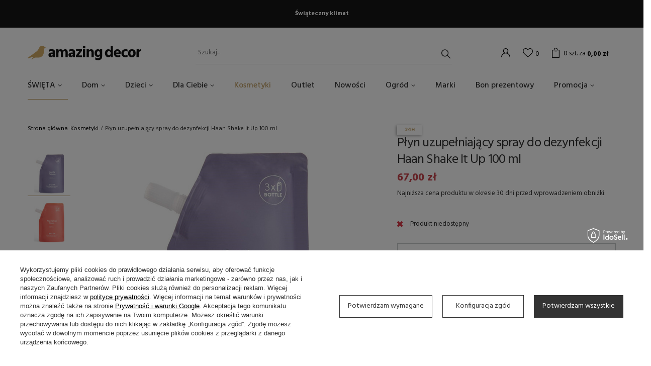

--- FILE ---
content_type: text/html; charset=utf-8
request_url: https://amazingdecor.pl/pl/products/plyn-uzupelniajacy-spray-do-dezynfekcji-haan-shake-it-up-100-ml-2133.html
body_size: 22700
content:
<!DOCTYPE html>
<html lang="pl" class="--vat --gross " ><head><meta name='viewport' content='user-scalable=no, initial-scale = 1.0, maximum-scale = 1.0, width=device-width'/> <link rel="preload" crossorigin="anonymous" as="font" href="/gfx/pol/fontello.woff?v=2"><link rel="preconnect" href="https://fonts.gstatic.com"> <link href="https://fonts.googleapis.com/css2?family=Hind:wght@300;400;500;600;700&display=swap" rel="stylesheet"><meta http-equiv="Content-Type" content="text/html; charset=utf-8"><meta http-equiv="X-UA-Compatible" content="IE=edge"><title>Płyn uzupełniający spray do dezynfekcji Haan Shake It Up 100 ml gentle paloma | Kosmetyki </title><meta name="keywords" content=""><meta name="description" content="Płyn uzupełniający spray do dezynfekcji Haan Shake It Up 100 ml gentle paloma | Kosmetyki "><link rel="icon" href="/gfx/pol/favicon.ico"><meta name="theme-color" content="#C2A167"><meta name="msapplication-navbutton-color" content="#C2A167"><meta name="apple-mobile-web-app-status-bar-style" content="#C2A167"><link rel="preload stylesheet" as="style" href="/gfx/pol/style.css.gzip?r=1715008642"><script>var app_shop={urls:{prefix:'data="/gfx/'.replace('data="', '')+'pol/',graphql:'/graphql/v1/'},vars:{priceType:'gross',priceTypeVat:true,productDeliveryTimeAndAvailabilityWithBasket:false,geoipCountryCode:'US',},txt:{priceTypeText:'',},fn:{},fnrun:{},files:[],graphql:{}};const getCookieByName=(name)=>{const value=`; ${document.cookie}`;const parts = value.split(`; ${name}=`);if(parts.length === 2) return parts.pop().split(';').shift();return false;};if(getCookieByName('freeeshipping_clicked')){document.documentElement.classList.remove('--freeShipping');}if(getCookieByName('rabateCode_clicked')){document.documentElement.classList.remove('--rabateCode');}</script><meta name="robots" content="index,follow"><meta name="rating" content="general"><meta name="Author" content="Amazing Decor na bazie IdoSell (www.idosell.com/shop).">
<!-- Begin LoginOptions html -->

<style>
#client_new_social .service_item[data-name="service_Apple"]:before, 
#cookie_login_social_more .service_item[data-name="service_Apple"]:before,
.oscop_contact .oscop_login__service[data-service="Apple"]:before {
    display: block;
    height: 2.6rem;
    content: url('/gfx/standards/apple.svg?r=1743165583');
}
.oscop_contact .oscop_login__service[data-service="Apple"]:before {
    height: auto;
    transform: scale(0.8);
}
#client_new_social .service_item[data-name="service_Apple"]:has(img.service_icon):before,
#cookie_login_social_more .service_item[data-name="service_Apple"]:has(img.service_icon):before,
.oscop_contact .oscop_login__service[data-service="Apple"]:has(img.service_icon):before {
    display: none;
}
</style>

<!-- End LoginOptions html -->

<!-- Open Graph -->
<meta property="og:type" content="website"><meta property="og:url" content="https://amazingdecor.pl/pl/products/plyn-uzupelniajacy-spray-do-dezynfekcji-haan-shake-it-up-100-ml-2133.html
"><meta property="og:title" content="Płyn uzupełniający spray do dezynfekcji Haan Shake It Up 100 ml"><meta property="og:site_name" content="Amazing Decor"><meta property="og:locale" content="pl_PL"><meta property="og:image" content="https://amazingdecor.pl/hpeciai/b406246bc87a467a8b3fe2aa7c95c389/pol_pl_Plyn-uzupelniajacy-spray-do-dezynfekcji-Haan-Shake-It-Up-100-ml-2133_1.jpg"><meta property="og:image:width" content="345"><meta property="og:image:height" content="450"><link rel="manifest" href="https://amazingdecor.pl/data/include/pwa/1/manifest.json?t=3"><meta name="apple-mobile-web-app-capable" content="yes"><meta name="apple-mobile-web-app-status-bar-style" content="black"><meta name="apple-mobile-web-app-title" content="amazingdecor.pl"><link rel="apple-touch-icon" href="/data/include/pwa/1/icon-128.png"><link rel="apple-touch-startup-image" href="/data/include/pwa/1/logo-512.png" /><meta name="msapplication-TileImage" content="/data/include/pwa/1/icon-144.png"><meta name="msapplication-TileColor" content="#2F3BA2"><meta name="msapplication-starturl" content="/"><script type="application/javascript">var _adblock = true;</script><script async src="/data/include/advertising.js"></script><script type="application/javascript">var statusPWA = {
                online: {
                    txt: "Połączono z internetem",
                    bg: "#5fa341"
                },
                offline: {
                    txt: "Brak połączenia z internetem",
                    bg: "#eb5467"
                }
            }</script><script async type="application/javascript" src="/ajax/js/pwa_online_bar.js?v=1&r=6"></script><script type="application/javascript" src="/ajax/js/webpush_subscription.js?v=1&r=4"></script><script type="application/javascript">WebPushHandler.publicKey = 'BHjBq+Kzls++W3cBKFl4CW1yVgkHJqU1ys38LusEwxKpdT14NeZqtT5CHCYO7KD3EqytaDU1ElwJ/5h5SBnR/58=';WebPushHandler.version = '1';WebPushHandler.setPermissionValue();</script><script >
window.dataLayer = window.dataLayer || [];
window.gtag = function gtag() {
dataLayer.push(arguments);
}
gtag('consent', 'default', {
'ad_storage': 'denied',
'analytics_storage': 'denied',
'ad_personalization': 'denied',
'ad_user_data': 'denied',
'wait_for_update': 500
});

gtag('set', 'ads_data_redaction', true);
</script><script id="iaiscript_1" data-requirements="W10=" data-ga4_sel="ga4script">
window.iaiscript_1 = `<${'script'}  class='google_consent_mode_update'>
gtag('consent', 'update', {
'ad_storage': 'granted',
'analytics_storage': 'granted',
'ad_personalization': 'granted',
'ad_user_data': 'granted'
});
</${'script'}>`;
</script>
<!-- End Open Graph -->

<link rel="canonical" href="https://amazingdecor.pl/pl/products/plyn-uzupelniajacy-spray-do-dezynfekcji-haan-shake-it-up-100-ml-2133.html" />

                <!-- Global site tag (gtag.js) -->
                <script  async src="https://www.googletagmanager.com/gtag/js?id=AW-10827540853"></script>
                <script >
                    window.dataLayer = window.dataLayer || [];
                    window.gtag = function gtag(){dataLayer.push(arguments);}
                    gtag('js', new Date());
                    
                    gtag('config', 'AW-10827540853', {"allow_enhanced_conversions":true});
gtag('config', 'G-Z1EEMCY0SP');

                </script>
                            <!-- Google Tag Manager -->
                    <script >(function(w,d,s,l,i){w[l]=w[l]||[];w[l].push({'gtm.start':
                    new Date().getTime(),event:'gtm.js'});var f=d.getElementsByTagName(s)[0],
                    j=d.createElement(s),dl=l!='dataLayer'?'&l='+l:'';j.async=true;j.src=
                    'https://www.googletagmanager.com/gtm.js?id='+i+dl;f.parentNode.insertBefore(j,f);
                    })(window,document,'script','dataLayer','GTM-PMM996W');</script>
            <!-- End Google Tag Manager -->
<!-- Begin additional html or js -->


<!--2|1|2| modified: 2021-12-19 22:14:13-->
<meta name="google-site-verification" content="yMg-9XztHveaj2l-rOygSiBir5HMnWPfEd_7p1WNHkA" />

<!-- End additional html or js -->
                <script>
                if (window.ApplePaySession && window.ApplePaySession.canMakePayments()) {
                    var applePayAvailabilityExpires = new Date();
                    applePayAvailabilityExpires.setTime(applePayAvailabilityExpires.getTime() + 2592000000); //30 days
                    document.cookie = 'applePayAvailability=yes; expires=' + applePayAvailabilityExpires.toUTCString() + '; path=/;secure;'
                    var scriptAppleJs = document.createElement('script');
                    scriptAppleJs.src = "/ajax/js/apple.js?v=3";
                    if (document.readyState === "interactive" || document.readyState === "complete") {
                          document.body.append(scriptAppleJs);
                    } else {
                        document.addEventListener("DOMContentLoaded", () => {
                            document.body.append(scriptAppleJs);
                        });  
                    }
                } else {
                    document.cookie = 'applePayAvailability=no; path=/;secure;'
                }
                </script>
                                <script>
                var listenerFn = function(event) {
                    if (event.origin !== "https://payment.idosell.com")
                        return;
                    
                    var isString = (typeof event.data === 'string' || event.data instanceof String);
                    if (!isString) return;
                    try {
                        var eventData = JSON.parse(event.data);
                    } catch (e) {
                        return;
                    }
                    if (!eventData) { return; }                                            
                    if (eventData.isError) { return; }
                    if (eventData.action != 'isReadyToPay') {return; }
                    
                    if (eventData.result.result && eventData.result.paymentMethodPresent) {
                        var googlePayAvailabilityExpires = new Date();
                        googlePayAvailabilityExpires.setTime(googlePayAvailabilityExpires.getTime() + 2592000000); //30 days
                        document.cookie = 'googlePayAvailability=yes; expires=' + googlePayAvailabilityExpires.toUTCString() + '; path=/;secure;'
                    } else {
                        document.cookie = 'googlePayAvailability=no; path=/;secure;'
                    }                                            
                }     
                if (!window.isAdded)
                {                                        
                    if (window.oldListener != null) {
                         window.removeEventListener('message', window.oldListener);
                    }                        
                    window.addEventListener('message', listenerFn);
                    window.oldListener = listenerFn;                                      
                       
                    const iframe = document.createElement('iframe');
                    iframe.src = "https://payment.idosell.com/assets/html/checkGooglePayAvailability.html?origin=https%3A%2F%2Famazingdecor.pl";
                    iframe.style.display = 'none';                                            

                    if (document.readyState === "interactive" || document.readyState === "complete") {
                          if (!window.isAdded) {
                              window.isAdded = true;
                              document.body.append(iframe);
                          }
                    } else {
                        document.addEventListener("DOMContentLoaded", () => {
                            if (!window.isAdded) {
                              window.isAdded = true;
                              document.body.append(iframe);
                          }
                        });  
                    }  
                }
                </script>
                <script>let paypalDate = new Date();
                    paypalDate.setTime(paypalDate.getTime() + 86400000);
                    document.cookie = 'payPalAvailability_PLN=-1; expires=' + paypalDate.getTime() + '; path=/; secure';
                </script><script src="/data/gzipFile/expressCheckout.js.gz"></script><link rel="preload" as="image" href="/hpeciai/0eb7c49f26966199cb614d92f853d55a/pol_pm_Plyn-uzupelniajacy-spray-do-dezynfekcji-Haan-Shake-It-Up-100-ml-2133_1.jpg"><style>
								#main_banner1.skeleton .main_slider__item {
									padding-top: calc(689/1600* 100%);
								}
								#main_banner1 .main_slider__item > a.loading {
									min-height: 689px;
								}
							</style><style>
									#photos_slider[data-skeleton] .photos__link:before {
										padding-top: calc(450/345* 100%);
									}
									@media (min-width: 979px) {.photos__slider[data-skeleton] .photos__figure:not(.--nav):first-child .photos__link {
										max-height: 450px;
									}}
								</style></head><body><script>
					var script = document.createElement('script');
					script.src = app_shop.urls.prefix + 'envelope.js.gzip';

					document.getElementsByTagName('body')[0].insertBefore(script, document.getElementsByTagName('body')[0].firstChild);
				</script><div id="container" class="projector_page container"><header class="d-flex flex-md-wrap mx-md-n3 commercial_banner"><script class="ajaxLoad">
                app_shop.vars.vat_registered = "true";
                app_shop.vars.currency_format = "###,##0.00";
                
                    app_shop.vars.currency_before_value = false;
                
                    app_shop.vars.currency_space = true;
                
                app_shop.vars.symbol = "zł";
                app_shop.vars.id= "PLN";
                app_shop.vars.baseurl = "http://amazingdecor.pl/";
                app_shop.vars.sslurl= "https://amazingdecor.pl/";
                app_shop.vars.curr_url= "%2Fpl%2Fproducts%2Fplyn-uzupelniajacy-spray-do-dezynfekcji-haan-shake-it-up-100-ml-2133.html";
                

                var currency_decimal_separator = ',';
                var currency_grouping_separator = ' ';

                
                    app_shop.vars.blacklist_extension = ["exe","com","swf","js","php"];
                
                    app_shop.vars.blacklist_mime = ["application/javascript","application/octet-stream","message/http","text/javascript","application/x-deb","application/x-javascript","application/x-shockwave-flash","application/x-msdownload"];
                
                    app_shop.urls.contact = "/pl/contact.html";
                </script><div id="viewType" style="display:none"></div><div id="menu_buttons" class="container"><div class="row menu_buttons_sub"><div class="menu_button_wrapper col-12"><div class="wrapper-top-banner"> 
<p style="padding: 1.5rem;">Świąteczny klimat</p>
</div></div></div></div><div id="logo" class="col-md-3 d-flex align-items-center"><a href="/" target="_self"><img src="/data/gfx/mask/pol/logo_1_big.png" alt="Sklep Amazing Decor" width="226" height="29"></a></div><form action="https://amazingdecor.pl/pl/search.html" method="get" id="menu_search" class="col-md-4"><label class="d-md-none"><i class="icon-search"></i></label><div><div class="form-group"><input id="menu_search_text" type="text" name="text" class="catcomplete" placeholder="Szukaj..."></div><button type="submit"><i class="icon-search"></i></button><a href="https://amazingdecor.pl/pl/searching.html" title=""><i class="icon-remove d-md-none"></i></a></div></form><div id="menu_settings" class="px-0 px-md-3 d-flex align-items-center justify-content-center justify-content-lg-end"><div id="menu_additional"><a class="account_link" href="https://amazingdecor.pl/pl/login.html"></a><a href="/basketedit.php?mode=2" class="wishlist_link"><i class="icon-heart"></i><span>0</span></a></div></div><div id="menu_basket" class="px-0 pr-md-3 topBasket"><a class="topBasket__sub" href="/basketedit.php"><span class="badge badge-info">0<span class="desc">szt. za</span></span><strong class="topBasket__price" style="display: none;">0,00 zł</strong></a><div class="topBasket__details --products" style="display: none;"><div class="topBasket__block --labels"><label class="topBasket__item --name">Produkt</label><label class="topBasket__item --sum">Ilość</label><label class="topBasket__item --prices">Cena</label></div><div class="topBasket__block --products"></div></div><div class="topBasket__details --shipping" style="display: none;"><span class="topBasket__name">Koszt dostawy od</span><span id="shipppingCost"></span></div><script>
                        app_shop.vars.cache_html = true;
                    </script></div><nav id="menu_categories" class="col-md-12 px-0 px-md-3 wide"><button type="button" class="navbar-toggler"><i class="icon-reorder"></i></button><div class="navbar-collapse" id="menu_navbar"><ul class="navbar-nav mx-md-n2"><li class="nav-item"><a  href="/pl/menu/swieta-160.html" target="_self" title="ŚWIĘTA" class="nav-link" >ŚWIĘTA</a><ul class="navbar-subnav"><li class="nav-item empty"><a class="nav-link" href="/pl/menu/ozdoby-swiateczne-199.html" target="_self">Ozdoby świąteczne</a></li><li class="nav-item empty"><a class="nav-link" href="/pl/menu/stol-swiateczny-225.html" target="_self">Stół świąteczny</a></li><li class="nav-item empty"><a class="nav-link" href="/pl/menu/swiece-swieczniki-247.html" target="_self">Świece, świeczniki</a></li></ul></li><li class="nav-item"><a  href="/pl/menu/dom-162.html" target="_self" title="Dom" class="nav-link" >Dom</a><ul class="navbar-subnav"><li class="nav-item"><a class="nav-link" href="/pl/menu/dekoracje-185.html" target="_self">DEKORACJE</a><ul class="navbar-subsubnav"><li class="nav-item"><a class="nav-link" href="/pl/menu/kosze-186.html" target="_self">Kosze</a></li><li class="nav-item"><a class="nav-link" href="/pl/menu/plakaty-190.html" target="_self">Plakaty</a></li><li class="nav-item"><a class="nav-link" href="/pl/menu/ramki-195.html" target="_self">Ramki</a></li><li class="nav-item"><a class="nav-link" href="/pl/menu/dodatki-202.html" target="_self">Dodatki</a></li><li class="nav-item"><a class="nav-link" href="/pl/menu/tapety-207.html" target="_self">Tapety</a></li><li class="nav-item"><a class="nav-link" href="/pl/menu/lustra-232.html" target="_self">Lustra</a></li><li class="nav-item"><a class="nav-link" href="/pl/menu/wieszaki-235.html" target="_self">Wieszaki</a></li><li class="nav-item"><a class="nav-link" href="/pl/menu/swieczniki-swiece-lampiony-248.html" target="_self">Świeczniki, świece, lampiony</a></li><li class="nav-item"><a class="nav-link" href="/pl/menu/wazony-250.html" target="_self">Wazony</a></li></ul></li><li class="nav-item"><a class="nav-link" href="/pl/menu/meble-214.html" target="_self">MEBLE</a><ul class="navbar-subsubnav"><li class="nav-item"><a class="nav-link" href="/pl/menu/polki-regaly-215.html" target="_self">Półki, regały</a></li><li class="nav-item"><a class="nav-link" href="/pl/menu/stoly-217.html" target="_self">Stoły</a></li><li class="nav-item"><a class="nav-link" href="/pl/menu/fotele-218.html" target="_self">Fotele</a></li><li class="nav-item"><a class="nav-link" href="/pl/menu/komody-szafy-231.html" target="_self">Komody/szafy</a></li><li class="nav-item"><a class="nav-link" href="/pl/menu/krzesla-233.html" target="_self">Krzesła</a></li><li class="nav-item"><a class="nav-link" href="/pl/menu/lawki-236.html" target="_self">Ławki</a></li><li class="nav-item"><a class="nav-link" href="/pl/menu/sofy-240.html" target="_self">Sofy</a></li><li class="nav-item"><a class="nav-link" href="/pl/menu/pufy-siedziska-252.html" target="_self">Pufy, siedziska</a></li><li class="nav-item"><a class="nav-link" href="/pl/menu/pozostale-254.html" target="_self">Pozostałe</a></li></ul></li><li class="nav-item"><a class="nav-link" href="/pl/menu/oswietlenie-197.html" target="_self">OŚWIETLENIE</a><ul class="navbar-subsubnav"><li class="nav-item"><a class="nav-link" href="/pl/menu/lampy-wiszace-198.html" target="_self">Lampy wiszące</a></li><li class="nav-item"><a class="nav-link" href="/pl/menu/lampy-stolowe-213.html" target="_self">Lampy stołowe</a></li><li class="nav-item"><a class="nav-link" href="/pl/menu/lampy-scienne-kinkiety-216.html" target="_self">Lampy ścienne / kinkiety</a></li><li class="nav-item"><a class="nav-link" href="/pl/menu/lampy-podlogowe-234.html" target="_self">Lampy podłogowe</a></li></ul></li><li class="nav-item"><a class="nav-link" href="/pl/menu/tekstylia-192.html" target="_self">TEKSTYLIA</a><ul class="navbar-subsubnav"><li class="nav-item"><a class="nav-link" href="/pl/menu/dywany-193.html" target="_self">Dywany</a></li><li class="nav-item"><a class="nav-link" href="/pl/menu/poduszki-258.html" target="_self">Poduszki</a></li><li class="nav-item"><a class="nav-link" href="/pl/menu/pledy-koce-259.html" target="_self">Pledy, koce</a></li><li class="nav-item"><a class="nav-link" href="/pl/menu/reczniki-261.html" target="_self">Ręczniki</a></li></ul></li><li class="nav-item"><a class="nav-link" href="/pl/menu/kuchnia-204.html" target="_self">KUCHNIA</a><ul class="navbar-subsubnav"><li class="nav-item"><a class="nav-link" href="/pl/menu/akcesoria-209.html" target="_self">Akcesoria</a></li><li class="nav-item"><a class="nav-link" href="/pl/menu/ceramika-224.html" target="_self">Ceramika</a></li><li class="nav-item"><a class="nav-link" href="/pl/menu/talerze-226.html" target="_self">Talerze</a></li><li class="nav-item"><a class="nav-link" href="/pl/menu/miski-227.html" target="_self">Miski</a></li><li class="nav-item"><a class="nav-link" href="/pl/menu/kubki-szklanki-228.html" target="_self">Kubki/szklanki</a></li><li class="nav-item"><a class="nav-link" href="/pl/menu/deski-230.html" target="_self">Deski</a></li><li class="nav-item"><a class="nav-link" href="/pl/menu/pojemniki-241.html" target="_self">Pojemniki</a></li></ul></li><li class="nav-item empty"><a class="nav-link" href="/pl/menu/lazienka-187.html" target="_self">ŁAZIENKA</a></li></ul></li><li class="nav-item"><a  href="/pl/menu/dzieci-163.html" target="_self" title="Dzieci" class="nav-link" >Dzieci</a><ul class="navbar-subnav"><li class="nav-item empty"><a class="nav-link" href="/pl/menu/pokoj-dziecka-194.html" target="_self">Pokój dziecka</a></li><li class="nav-item empty"><a class="nav-link" href="/pl/menu/zabawki-200.html" target="_self">Zabawki</a></li><li class="nav-item empty"><a class="nav-link" href="/pl/menu/naczynia-221.html" target="_self">Naczynia</a></li><li class="nav-item empty"><a class="nav-link" href="/pl/menu/lampy-229.html" target="_self">Lampy</a></li><li class="nav-item empty"><a class="nav-link" href="/pl/menu/artykuly-papiernicze-237.html" target="_self">Artykuły papiernicze</a></li><li class="nav-item empty"><a class="nav-link" href="/pl/menu/tekstylia-255.html" target="_self">Tekstylia</a></li><li class="nav-item empty"><a class="nav-link" href="/pl/menu/okulary-294.html" target="_self">Okulary</a></li><li class="nav-item empty"><a class="nav-link" href="/pl/menu/akcesoria-plazowe-295.html" target="_self">Akcesoria plażowe</a></li><li class="nav-item empty"><a class="nav-link" href="/pl/menu/rowerki-hulajnogi-jezdziki-305.html" target="_self">Rowerki, hulajnogi, jeździki</a></li><li class="nav-item empty"><a class="nav-link" href="/pl/menu/krzeselka-do-karmienia-306.html" target="_self">Krzesełka do karmienia</a></li><li class="nav-item empty"><a class="nav-link" href="/pl/menu/lozka-lozeczka-dla-maluchow-307.html" target="_self">Łóżka, łóżeczka dla maluchów</a></li><li class="nav-item empty"><a class="nav-link" href="/pl/menu/przewijaki-308.html" target="_self">Przewijaki</a></li></ul></li><li class="nav-item"><a  href="/pl/menu/dla-ciebie-296.html" target="_self" title="Dla Ciebie" class="nav-link" >Dla Ciebie</a><ul class="navbar-subnav"><li class="nav-item empty"><a class="nav-link" href="/pl/menu/herbaty-miody-297.html" target="_self">Herbaty / Miody</a></li><li class="nav-item empty"><a class="nav-link" href="/pl/menu/swiece-kadzidla-298.html" target="_self">Świece / Kadzidła</a></li><li class="nav-item empty"><a class="nav-link" href="/pl/menu/bidony-299.html" target="_self">Bidony</a></li><li class="nav-item empty"><a class="nav-link" href="/pl/menu/perfumy-300.html" target="_self">Perfumy</a></li><li class="nav-item empty"><a class="nav-link" href="/pl/menu/bizuteria-301.html" target="_self">Biżuteria</a></li><li class="nav-item empty"><a class="nav-link" href="/pl/menu/pielegnacja-302.html" target="_self">Pielęgnacja</a></li><li class="nav-item empty"><a class="nav-link" href="/pl/menu/zabawa-w-kapieli-303.html" target="_self">Zabawa w kąpieli</a></li><li class="nav-item empty"><a class="nav-link" href="/pl/menu/cukierki-dla-smakoszy-304.html" target="_self">Cukierki dla smakoszy</a></li><li class="nav-item empty"><a class="nav-link" href="/pl/menu/okulary-316.html" target="_self">Okulary</a></li><li class="nav-item empty"><a class="nav-link" href="/pl/menu/torebki-koszyki-plecaki-317.html" target="_self">Torebki, koszyki, plecaki</a></li><li class="nav-item empty"><a class="nav-link" href="/pl/menu/czapki-szaliki-chusty-318.html" target="_self">Czapki, szaliki, chusty</a></li><li class="nav-item empty"><a class="nav-link" href="/pl/menu/akcesoria-do-wlosow-320.html" target="_self">Akcesoria do włosów</a></li><li class="nav-item empty"><a class="nav-link" href="/pl/menu/impreza-321.html" target="_self">Impreza</a></li><li class="nav-item empty"><a class="nav-link" href="/pl/menu/breloki-322.html" target="_self">Breloki</a></li></ul></li><li class="nav-item active"><a  href="/pl/menu/kosmetyki-203.html" target="_self" title="Kosmetyki" class="nav-link active" >Kosmetyki</a></li><li class="nav-item"><a  href="/pl/menu/outlet-179.html" target="_self" title="Outlet" class="nav-link" >Outlet</a></li><li class="nav-item"><a  href="/pl/newproducts/nowosc.html" target="_self" title="Nowości" class="nav-link" >Nowości</a></li><li class="nav-item"><a  href="/pl/menu/ogrod-219.html" target="_self" title="Ogród" class="nav-link" >Ogród</a><ul class="navbar-subnav"><li class="nav-item empty"><a class="nav-link" href="/pl/menu/meble-ogrodowe-220.html" target="_self">Meble Ogrodowe</a></li><li class="nav-item empty"><a class="nav-link" href="/pl/menu/doniczki-222.html" target="_self">Doniczki</a></li><li class="nav-item empty"><a class="nav-link" href="/pl/menu/oswietlenie-ogrodu-260.html" target="_self">Oświetlenie Ogrodu</a></li><li class="nav-item empty"><a class="nav-link" href="/pl/menu/naczynia-ogrodowe-264.html" target="_self">Naczynia Ogrodowe</a></li></ul></li><li class="nav-item"><a  href="/pl/producers.html" target="_self" title="Marki" class="nav-link" >Marki</a></li><li class="nav-item"><a  href="/pl/products/bon-prezentowy-2049.html" target="_self" title="Bon prezentowy" class="nav-link" >Bon prezentowy</a></li><li class="nav-item"><a  href="/pl/promotions/promocja.html" target="_self" title="Promocja" class="nav-link" >Promocja</a><ul class="navbar-subnav"><li class="nav-item empty"><a class="nav-link" href="/pl/menu/wszystkie-309.html" target="_self">Wszystkie</a></li><li class="nav-item empty"><a class="nav-link" href="/pl/menu/do-15-310.html" target="_self">do 15%</a></li><li class="nav-item empty"><a class="nav-link" href="/pl/menu/20-311.html" target="_self">20%</a></li><li class="nav-item empty"><a class="nav-link" href="/pl/menu/25-312.html" target="_self">25%</a></li><li class="nav-item empty"><a class="nav-link" href="/pl/menu/40-313.html" target="_self">40%</a></li><li class="nav-item empty"><a class="nav-link" href="/pl/menu/50-314.html" target="_self">50%</a></li><li class="nav-item empty"><a class="nav-link" href="/pl/menu/70-315.html" target="_self">70%</a></li></ul></li></ul></div></nav><div class="breadcrumbs col-md-12"><div class="back_button"><button id="back_button"><i class="icon-angle-left"></i> Wróć </button></div><div class="list_wrapper"><ol><li class="bc-main"><span><a href="/">Strona główna</a></span></li><li class="category bc-active bc-item-1"><a class="category" href="/pl/menu/kosmetyki-203.html">Kosmetyki</a></li><li class="bc-active bc-product-name"><span>Płyn uzupełniający spray do dezynfekcji Haan Shake It Up 100 ml</span></li></ol></div></div></header><div id="layout" class="row clearfix"><aside class="col-3"><div class="setMobileGrid" data-item="#menu_navbar"></div><div class="setMobileGrid" data-item="#menu_navbar3" data-ismenu1="true"></div><div class="setMobileGrid" data-item="#menu_blog"></div><div class="login_menu_block d-lg-none" id="login_menu_block"><a class="sign_in_link" href="/login.php" title=""><i class="icon-user"></i><span>Zaloguj się</span></a><a class="registration_link" href="/client-new.php?register" title=""><i class="icon-lock"></i><span>Zarejestruj się</span></a><a class="order_status_link" href="/order-open.php" title=""><i class="icon-globe"></i><span>Sprawdź status zamówienia</span></a></div><div class="setMobileGrid" data-item="#menu_contact"></div></aside><div id="content" class="col-12 px-0 d-flex flex-wrap"><div id="menu_compare_product" class="compare mb-2 pt-sm-3 pb-sm-3 mb-sm-3 mx-3 " style="display: none;"><div class="compare__label d-none d-sm-block">Dodane do porównania</div><div class="compare__sub"></div><div class="compare__buttons"><a class="compare__button btn --solid --secondary" href="https://amazingdecor.pl/pl/product-compare.html" title="Porównaj wszystkie produkty" target="_blank"><span>Porównaj produkty </span><span class="d-sm-none">(0)</span></a><a class="compare__button --remove btn d-none d-sm-block" href="https://amazingdecor.pl/pl/settings.html?comparers=remove&amp;product=###" title="Usuń wszystkie produkty">
                        Usuń produkty
                    </a></div><script>
                        var cache_html = true;
                    </script></div><section id="projector_photos" class="photos col-12 col-md-6 col-lg-7 d-flex align-items-start mb-2 mb-md-4"><div id="photos_nav" class="photos__nav d-none d-md-flex flex-md-column" data-more-slides="1"><figure class="photos__figure --nav"><a class="photos__link --nav" href="/hpeciai/b406246bc87a467a8b3fe2aa7c95c389/pol_pl_Plyn-uzupelniajacy-spray-do-dezynfekcji-Haan-Shake-It-Up-100-ml-2133_1.jpg" data-slick-index="0" data-width="76" data-height="100"><img class="photos__photo b-lazy --nav" alt="Płyn uzupełniający spray do dezynfekcji Haan Shake It Up 100 ml" data-src="/hpeciai/8256157abb925bc0bbf9347fd1c22bea/pol_ps_Plyn-uzupelniajacy-spray-do-dezynfekcji-Haan-Shake-It-Up-100-ml-2133_1.jpg"></a></figure><figure class="photos__figure --nav"><a class="photos__link --nav" href="/hpeciai/b6a84303a0aa239e653a980ea13c1598/pol_pl_Plyn-uzupelniajacy-spray-do-dezynfekcji-Haan-Shake-It-Up-100-ml-2133_2.jpg" data-slick-index="1" data-width="77" data-height="100"><img class="photos__photo b-lazy --nav" alt="Płyn uzupełniający spray do dezynfekcji Haan Shake It Up 100 ml" data-src="/hpeciai/ecf64d43a540514d0a7f7b1a4ee0aa5f/pol_ps_Plyn-uzupelniajacy-spray-do-dezynfekcji-Haan-Shake-It-Up-100-ml-2133_2.jpg"></a></figure><figure class="photos__figure --nav"><a class="photos__link --nav" href="/hpeciai/19cb1c3ccb6f740f633df75f1c8104b0/pol_pl_Plyn-uzupelniajacy-spray-do-dezynfekcji-Haan-Shake-It-Up-100-ml-2133_3.jpg" data-slick-index="2" data-width="77" data-height="100"><img class="photos__photo b-lazy --nav" alt="Płyn uzupełniający spray do dezynfekcji Haan Shake It Up 100 ml" data-src="/hpeciai/b5812f74e2a2803cbbeb18b35f9adacf/pol_ps_Plyn-uzupelniajacy-spray-do-dezynfekcji-Haan-Shake-It-Up-100-ml-2133_3.jpg"></a></figure><figure class="photos__figure --nav"><a class="photos__link --nav" href="/hpeciai/1a9fa9487e6287988c52b054d3eb0ac5/pol_pl_Plyn-uzupelniajacy-spray-do-dezynfekcji-Haan-Shake-It-Up-100-ml-2133_4.jpg" data-slick-index="3" data-width="77" data-height="100"><img class="photos__photo b-lazy --nav" alt="Płyn uzupełniający spray do dezynfekcji Haan Shake It Up 100 ml" data-src="/hpeciai/d1e9e720fe71b0e06959e6d4990e0ded/pol_ps_Plyn-uzupelniajacy-spray-do-dezynfekcji-Haan-Shake-It-Up-100-ml-2133_4.jpg"></a></figure><figure class="photos__figure --nav"><a class="photos__link --nav" href="/hpeciai/a7d44565c7bc028cfe268ee0bf33889d/pol_pl_Plyn-uzupelniajacy-spray-do-dezynfekcji-Haan-Shake-It-Up-100-ml-2133_5.jpg" data-slick-index="4" data-width="76" data-height="100"><img class="photos__photo b-lazy --nav" alt="Płyn uzupełniający spray do dezynfekcji Haan Shake It Up 100 ml" data-src="/hpeciai/ecc008364c3c1dbcd5fd68d75d42fcb8/pol_ps_Plyn-uzupelniajacy-spray-do-dezynfekcji-Haan-Shake-It-Up-100-ml-2133_5.jpg"></a></figure><figure class="photos__figure --nav --more"><a class="photos__link --nav --more" data-more="1" data-slick-index="5" href="/hpeciai/36648b9355f0d6e3ab0652d1413771ad/pol_pl_Plyn-uzupelniajacy-spray-do-dezynfekcji-Haan-Shake-It-Up-100-ml-2133_6.jpg"><span class="photos__more_top">+<span class="photos__more_count">1</span></span><span class="photos__more_bottom">zdjęcia</span></a></figure></div><div id="photos_slider" class="photos__slider" data-nav="true"><div class="photos___slider_wrapper"><figure class="photos__figure"><a class="photos__link" href="/hpeciai/b406246bc87a467a8b3fe2aa7c95c389/pol_pl_Plyn-uzupelniajacy-spray-do-dezynfekcji-Haan-Shake-It-Up-100-ml-2133_1.jpg" data-width="947" data-height="1236"><img class="photos__photo slick-loading" alt="Płyn uzupełniający spray do dezynfekcji Haan Shake It Up 100 ml" data-lazy="/hpeciai/0eb7c49f26966199cb614d92f853d55a/pol_pm_Plyn-uzupelniajacy-spray-do-dezynfekcji-Haan-Shake-It-Up-100-ml-2133_1.jpg"></a></figure><figure class="photos__figure"><a class="photos__link" href="/hpeciai/b6a84303a0aa239e653a980ea13c1598/pol_pl_Plyn-uzupelniajacy-spray-do-dezynfekcji-Haan-Shake-It-Up-100-ml-2133_2.jpg" data-width="916" data-height="1190"><img class="photos__photo slick-loading" alt="Płyn uzupełniający spray do dezynfekcji Haan Shake It Up 100 ml" data-lazy="/hpeciai/93040099edfd804c9ca0458d9b38d15d/pol_pm_Plyn-uzupelniajacy-spray-do-dezynfekcji-Haan-Shake-It-Up-100-ml-2133_2.jpg"></a></figure><figure class="photos__figure"><a class="photos__link" href="/hpeciai/19cb1c3ccb6f740f633df75f1c8104b0/pol_pl_Plyn-uzupelniajacy-spray-do-dezynfekcji-Haan-Shake-It-Up-100-ml-2133_3.jpg" data-width="948" data-height="1225"><img class="photos__photo slick-loading" alt="Płyn uzupełniający spray do dezynfekcji Haan Shake It Up 100 ml" data-lazy="/hpeciai/d619b27f98de4308f3b4984eb7bd317f/pol_pm_Plyn-uzupelniajacy-spray-do-dezynfekcji-Haan-Shake-It-Up-100-ml-2133_3.jpg"></a></figure><figure class="photos__figure"><a class="photos__link" href="/hpeciai/1a9fa9487e6287988c52b054d3eb0ac5/pol_pl_Plyn-uzupelniajacy-spray-do-dezynfekcji-Haan-Shake-It-Up-100-ml-2133_4.jpg" data-width="922" data-height="1190"><img class="photos__photo slick-loading" alt="Płyn uzupełniający spray do dezynfekcji Haan Shake It Up 100 ml" data-lazy="/hpeciai/e0fcb9abd63c3f71108a326ceadc59c9/pol_pm_Plyn-uzupelniajacy-spray-do-dezynfekcji-Haan-Shake-It-Up-100-ml-2133_4.jpg"></a></figure><figure class="photos__figure"><a class="photos__link" href="/hpeciai/a7d44565c7bc028cfe268ee0bf33889d/pol_pl_Plyn-uzupelniajacy-spray-do-dezynfekcji-Haan-Shake-It-Up-100-ml-2133_5.jpg" data-width="948" data-height="1253"><img class="photos__photo slick-loading" alt="Płyn uzupełniający spray do dezynfekcji Haan Shake It Up 100 ml" data-lazy="/hpeciai/95335acbf06bf461c57ac6769fd90ba9/pol_pm_Plyn-uzupelniajacy-spray-do-dezynfekcji-Haan-Shake-It-Up-100-ml-2133_5.jpg"></a></figure><figure class="photos__figure"><a class="photos__link" href="/hpeciai/36648b9355f0d6e3ab0652d1413771ad/pol_pl_Plyn-uzupelniajacy-spray-do-dezynfekcji-Haan-Shake-It-Up-100-ml-2133_6.jpg" data-width="967" data-height="1213"><img class="photos__photo slick-loading" alt="Płyn uzupełniający spray do dezynfekcji Haan Shake It Up 100 ml" data-lazy="/hpeciai/c1c61462d40e69b1f5fd4a4ae26358c0/pol_pm_Plyn-uzupelniajacy-spray-do-dezynfekcji-Haan-Shake-It-Up-100-ml-2133_6.jpg"></a></figure></div></div></section><div class="pswp" tabindex="-1" role="dialog" aria-hidden="true"><div class="pswp__bg"></div><div class="pswp__scroll-wrap"><div class="pswp__container"><div class="pswp__item"></div><div class="pswp__item"></div><div class="pswp__item"></div></div><div class="pswp__ui pswp__ui--hidden"><div class="pswp__top-bar"><div class="pswp__counter"></div><button class="pswp__button pswp__button--close" title="Close (Esc)"></button><button class="pswp__button pswp__button--share" title="Share"></button><button class="pswp__button pswp__button--fs" title="Toggle fullscreen"></button><button class="pswp__button pswp__button--zoom" title="Zoom in/out"></button><div class="pswp__preloader"><div class="pswp__preloader__icn"><div class="pswp__preloader__cut"><div class="pswp__preloader__donut"></div></div></div></div></div><div class="pswp__share-modal pswp__share-modal--hidden pswp__single-tap"><div class="pswp__share-tooltip"></div></div><button class="pswp__button pswp__button--arrow--left" title="Previous (arrow left)"></button><button class="pswp__button pswp__button--arrow--right" title="Next (arrow right)"></button><div class="pswp__caption"><div class="pswp__caption__center"></div></div></div></div></div><script class="ajaxLoad">
                cena_raty = 67.00;
                
                    var  client_login = 'false'
                    
                var  client_points = '';
                var  points_used = '';
                var  shop_currency = 'zł';
                var product_data = {
                "product_id": '2133',
                
                "currency":"zł",
                "product_type":"product_item",
                "unit":"szt.",
                "unit_plural":"szt.",

                "unit_sellby":"1",
                "unit_precision":"0",

                "base_price":{
                
                    "maxprice":"67.00",
                
                    "maxprice_formatted":"67,00 zł",
                
                    "maxprice_net":"54.47",
                
                    "maxprice_net_formatted":"54,47 zł",
                
                    "minprice":"67.00",
                
                    "minprice_formatted":"67,00 zł",
                
                    "minprice_net":"54.47",
                
                    "minprice_net_formatted":"54,47 zł",
                
                    "size_max_maxprice_net":"0.00",
                
                    "size_min_maxprice_net":"0.00",
                
                    "size_max_maxprice_net_formatted":"0,00 zł",
                
                    "size_min_maxprice_net_formatted":"0,00 zł",
                
                    "size_max_maxprice":"0.00",
                
                    "size_min_maxprice":"0.00",
                
                    "size_max_maxprice_formatted":"0,00 zł",
                
                    "size_min_maxprice_formatted":"0,00 zł",
                
                    "price_unit_sellby":"67.00",
                
                    "value":"67.00",
                    "price_formatted":"67,00 zł",
                    "price_net":"54.47",
                    "price_net_formatted":"54,47 zł",
                    "vat":"23",
                    "worth":"67.00",
                    "worth_net":"54.47",
                    "worth_formatted":"67,00 zł",
                    "worth_net_formatted":"54,47 zł",
                    "basket_enable":"y",
                    "special_offer":"false",
                    "rebate_code_active":"n",
                    "priceformula_error":"false"
                },

                "order_quantity_range":{
                
                }

                

                }
                var  trust_level = '0';
            </script><form id="projector_form" action="https://amazingdecor.pl/pl/basketchange.html" method="post" data-product_id="2133" class="
                     col-12 col-md-6 col-lg-4 mb-2 mb-md-4 
                    "><input id="projector_product_hidden" type="hidden" name="product" value="2133"><input id="projector_size_hidden" type="hidden" name="size" autocomplete="off" value="onesize"><input id="projector_mode_hidden" type="hidden" name="mode" value="1"><strong class="label_icons"><span class="label --promo24">24h</span></strong><h1 class="product_name__name">Płyn uzupełniający spray do dezynfekcji Haan Shake It Up 100 ml</h1><div id="projector_prices_wrapper" class="projector_details__prices projector_prices"><div class="product_section" id="projector_price_srp_wrapper" style="display:none;"><label class="projector_label">Cena katalogowa:</label><div><span class="projector_price_srp" id="projector_price_srp"></span></div></div><div class="product_section" id="projector_price_value_wrapper"><label class="projector_label">
                                        Nasza cena:
                                    </label><div class="projector_price_subwrapper"><div id="projector_price_maxprice_wrapper" style="display:none;"><del class="projector_price_maxprice" id="projector_price_maxprice"></del></div><strong class="projector_price_value" id="projector_price_value">67,00 zł</strong><div class="price_gross_info"><small class="projector_price_unit_sep">
                                                 / 
                                            </small><small class="projector_price_unit_sellby" id="projector_price_unit_sellby" style="display:none">1</small><small class="projector_price_unit" id="projector_price_unit">szt.</small><span></span></div><div class="instalment_yousave"><span id="projector_instalment_wrapper"></span><span class="projector_price_yousave" id="projector_price_yousave" style="display:none;"></span></div></div></div><div class="projector_prices__lowest_price omnibus_price"><span class="omnibus_price__text">Najniższa cena produktu w okresie 30 dni przed wprowadzeniem obniżki: </span><del id="projector_omnibus_price_value" class="omnibus_price__value" data-price=""></del><span class="projector_prices__unit_sep">
							/
					</span><span class="projector_prices__unit_sellby" style="display:none">1</span><span class="projector_prices__unit">szt.</span><span class="projector_prices__percent" id="projector_omnibus_percent"></span></div></div><div id="projector_details" class="product_info"><div class="projector_prices__points" id="projector_points_wrapper" style="display:none;"><div class="projector_prices__points_wrapper" id="projector_price_points_wrapper"><span id="projector_button_points_basket" class="projector_prices__points_buy --span" title="Zaloguj się, aby kupić ten produkt za punkty"><span class="projector_prices__points_price_text">Kup za </span><span class="projector_prices__points_price" id="projector_price_points"><span class="projector_currency"> pkt.</span></span></span></div><div class="projector_prices__points_recive_wrapper" id="projector_price_points_recive_wrapper" style="display:none;"><span class="projector_prices__points_recive_text">Po zakupie otrzymasz </span><span class="projector_prices__points_recive" id="projector_points_recive_points"><span class="projector_currency"> pkt.</span></span></div></div><div class="product_info_top"></div><div class="product_section sizes" id="projector_sizes_cont" style="display:none;"><span class="sizes__label">Rozmiar:</span><div class="sizes__sub row mx-0"><div class="col-3 p-1"><a class="select_button disabled" href="/pl/products/plyn-uzupelniajacy-spray-do-dezynfekcji-haan-shake-it-up-100-ml-2133.html?selected_size=onesize" data-type="onesize">uniwersalny</a></div></div></div><div class="projector_product_status_wrapper" style="display:none"><div id="projector_status_description_wrapper" style="display:none"><label>
                                Dostępność:
                            </label><div><span class="projector_status_gfx_wrapper"><img id="projector_status_gfx" class="projector_status_gfx" alt="status_icon" src="/data/lang/pol/available_graph/graph_1_5.png"></span><span class="projector_amount" id="projector_amount"><strong>%d </strong></span><span class="projector_status_description" id="projector_status_description">Produkt niedostępny</span></div></div><div id="projector_shipping_info" style="display:none"><label>
                                            Możemy wysłać już
                                        </label><div><span class="projector_delivery_days" id="projector_delivery_days"></span></div><a class="shipping_info" href="#shipping_info" title="Sprawdź czasy i koszty wysyłki">
                                    Sprawdź czasy i koszty wysyłki
                                </a></div></div><div class="product_section tell_availability" id="projector_tell_availability" style="display:none"><label>
                            Powiadomienie:
                        </label><div class="product_section_sub"><div class="form-group"><div class="input-group has-feedback has-required"><div class="input-group-addon"><i class="icon-envelope-alt"></i></div><input type="text" class="form-control validate" name="email" data-validation-url="/ajax/client-new.php?validAjax=true" data-validation="client_email" required="required" disabled placeholder="Twój adres e-mail"><span class="form-control-feedback"></span></div></div><div class="checkbox" style="display:none;" id="sms_active_checkbox"><label><input type="checkbox">Chcę dodatkowo otrzymać wiadomość SMS z powiadomieniem 
                                </label></div><div class="form-group" style="display:none;" id="sms_active_group"><div class="input-group has-feedback has-required"><div class="input-group-addon"><i class="icon-phone"></i></div><input type="text" class="form-control validate" name="phone" data-validation-url="/ajax/client-new.php?validAjax=true" data-validation="client_phone" required="required" disabled placeholder="Twój numer telefonu"><span class="form-control-feedback"></span></div></div><p class="form-privacy-info">Dane są przetwarzane zgodnie z <a href="/pl/privacy-and-cookie-notice.html">polityką prywatności</a>. Przesyłając je, akceptujesz jej postanowienia. </p><div class="form-group"><button type="submit" class="btn --solid --large">
                                    Powiadom o dostępności
                                </button></div><div class="form-group"><p> Powyższe dane nie są używane do przesyłania newsletterów lub innych reklam. Włączając powiadomienie zgadzasz się jedynie na wysłanie jednorazowo informacji o ponownej dostępności tego produktu. </p></div></div></div><div id="projector_buy_section" class="product_section"><label class="projector_label">
                                    Ilość: 
                                </label><div class="projector_buttons" id="projector_buttons"><div class="projector_number" id="projector_number_cont"><button id="projector_number_down" class="projector_number_down" type="button">
                                            -
                                        </button><input class="projector_number" name="number" id="projector_number" value="1"><button id="projector_number_up" class="projector_number_up" type="button">
                                            +
                                        </button></div><button class="btn --solid --large projector_butttons_buy" id="projector_button_basket" type="submit" title="Dodaj produkt do koszyka">
                                        Dodaj do koszyka
                                    </button><a href="#add_favorite" class="projector_buttons_obs" id="projector_button_observe" title=""><i class="icon-heart"></i></a><a class="projector_prodstock_compare" href="https://amazingdecor.pl/pl/settings.html?comparers=add&amp;product=2133" title=""><i class="icon-heart"></i></a></div></div></div></form><div id="alert_cover" class="projector_alert_55916" style="display:none" onclick="Alertek.hide_alert();"></div><script class="ajaxLoad">
                app_shop.vars.contact_link = "/pl/contact.html";
            </script><script class="ajaxLoad">
				var bundle_title =   "Cena produktów poza zestawem";
			</script><section id="projector_benefits" class="benefits mb-4"><div class="benefits__block --returns"><span class="benefits__item --return">Łatwy zwrot towaru w ciągu <span class="benefits__return_days">14</span> dni od zakupu bez podania przyczyny</span></div><div class="benefits__block --benefits"><div class="benefits__item --benefits"><div class="wrapper_text">Darmowa dostawa dla paczkomatów od 40,00 zł</div></div><div class="benefits__item --benefits"><div class="wrapper_text">Obejrzyj i odbierz za darmo w naszym salonie w Gdyni</div></div></div></section><section id="projector_longdescription" class="longdescription cm  col-12" data-traits="true" data-dictionary="true">Płyn uzupełniający do sprayu Shake It Up od Haan. Zawiera 65% alkoholu oraz aloes. Skład odpowiedni dla wegan.
Wystarcza na 3 pełne uzupełnienia.</section><section id="products_associated_zone2" class="hotspot mb-5 col-12" data-ajaxLoad="true" data-pageType="projector"><div class="hotspot mb-5 skeleton"><span class="headline"></span><div class="products d-flex flex-wrap"><div class="product col-6 col-sm-3 col-xl-2 py-3"><span class="product__icon d-flex justify-content-center align-items-center"></span><span class="product__name"></span><div class="product__prices"></div></div><div class="product col-6 col-sm-3 col-xl-2 py-3"><span class="product__icon d-flex justify-content-center align-items-center"></span><span class="product__name"></span><div class="product__prices"></div></div><div class="product col-6 col-sm-3 col-xl-2 py-3"><span class="product__icon d-flex justify-content-center align-items-center"></span><span class="product__name"></span><div class="product__prices"></div></div><div class="product col-6 col-sm-3 col-xl-2 py-3"><span class="product__icon d-flex justify-content-center align-items-center"></span><span class="product__name"></span><div class="product__prices"></div></div></div></div></section><section id="product_questions_list" class="questions mb-5 col-12"><div class="questions__wrapper row align-items-start"><div class="questions__block --banner col-12 col-sm-5 col-lg-4"><div class="questions__banner"><strong class="questions__txt1">potrzebujesz pomocy?</strong><div class="questions__button_wrapper"><div class="questions__txt_wrapper"><span class="questions__txt2">Skorzystaj z formularza zapytania lub zadzwoń do nas:</span><span class="info">Infolinia: <a class="questions__phone --link" href="tel:+48733787420">+48 733 787 420</a></span><span>Czynna pon-pt 8:00 - 17:00</span></div><a class="btn --solid --medium questions__button">Zadaj pytanie</a></div></div></div><div class="questions__block --cms col-12 col-sm-7 col-lg-8 mb-2 mb-md-0"><div class="component_projector_cms cm" id=""><div class="n56196_main"><div class="n56196_sub"><div class="_ae_desc"><style>
            :root {
            --long-description-width: 50%;
            --long-description-padding-section: 10px;
            }

            @media (max-width: 756px) {
                :root {
                --long-description-width: 100%;
                --long-description-padding-section: 0;
                }
            }
            ._ae_desc p{
                margin:16px 0;
            }
            ._ae_desc table{
                border-collapse: collapse;
                border-spacing: 0;
            }
            ._ae_desc td,._ae_desc table{
                padding: 4px;
            }
        </style><div style="margin-bottom: 20px;font-size:14px;"><div><div class="questions_cms">
    <div class="questions_cms__text">
        <h3>amazing decor</h3>
        <p class="short">
            Od ponad 10 lat AmazingDecor zaraża Was dobrym stylem, gromadząc w jednym miejscu wybrane skandynawskie marki.
        </p>
        <p class="long">
            Z AmazingDecor możesz odświeżyć swój dom, ogród, a także znaleźć coś dla ciała i duszy, jednocześnie zachwycając się wyborem z spośród najlepszych designerskich krzeseł, komód, stołów, tekstyliów, dodatków oraz akcesoriów mody dziecięcej i kobiecej. Pomimo naszego szerokiego zakresu, zawsze staramy się zachować selektywność i spójność treści i stylu. Naszym celem nie jest wprowadzanie do oferty wszystkich marek wnętrzarskich, ale tylko tych, które kochamy, i produktów, które uważamy za najciekawsze. W AmazingDecor nie chemy mieć „wszystkiego”, chcemy tylko produkty, które nas zachwycają.
        </p>
        <a href="/Informacje-o-sklepie-cterms-pol-19.html" title="AmazingDecor skandynawskie marki">Więcej o nas</a>
    </div>
</div>
      
   

</div></div></div></div></div></div></div></div></section><section id="product_askforproduct" class="askforproduct mb-5 col-12"><div class="askforproduct__label headline"><span class="askforproduct__label_txt headline__name">Zadaj pytanie</span></div><form action="/settings.php" class="askforproduct__form" method="post" novalidate="novalidate"><div class="askforproduct__description"><span class="askforproduct__description_txt">Jeżeli powyższy opis jest dla Ciebie niewystarczający, prześlij nam swoje pytanie odnośnie tego produktu. Postaramy się odpowiedzieć tak szybko jak tylko będzie to możliwe.
                            </span><span class="askforproduct__privacy">Dane są przetwarzane zgodnie z <a href="/pl/privacy-and-cookie-notice.html">polityką prywatności</a>. Przesyłając je, akceptujesz jej postanowienia. </span></div><input type="hidden" name="question_product_id" value="2133"><input type="hidden" name="question_action" value="add"><div class="askforproduct__inputs"><div class="f-group askforproduct__email"><div class="f-feedback askforproduct__feedback --email"><input id="askforproduct__email_input" type="email" class="f-control --validate" name="question_email" required="required"><label for="askforproduct__email_input" class="f-label">
                                        E-mail
                                    </label><span class="f-control-feedback"></span></div></div><div class="f-group askforproduct__question"><div class="f-feedback askforproduct__feedback --question"><textarea id="askforproduct__question_input" rows="6" cols="52" type="question" class="f-control --validate" name="product_question" minlength="3" required="required"></textarea><label for="askforproduct__question_input" class="f-label">
                                        Pytanie
                                    </label><span class="f-control-feedback"></span></div></div></div><div class="askforproduct__submit"><button class="btn --solid --medium px-5 askforproduct__button">
                                Wyślij
                            </button></div></form></section><section id="products_associated_zone3" class="hotspot mb-5 col-12" data-ajaxLoad="true" data-pageType="projector"><div class="hotspot mb-5 skeleton"><span class="headline"></span><div class="products d-flex flex-wrap"><div class="product col-6 col-sm-3 col-xl-2 py-3"><span class="product__icon d-flex justify-content-center align-items-center"></span><span class="product__name"></span><div class="product__prices"></div></div><div class="product col-6 col-sm-3 col-xl-2 py-3"><span class="product__icon d-flex justify-content-center align-items-center"></span><span class="product__name"></span><div class="product__prices"></div></div><div class="product col-6 col-sm-3 col-xl-2 py-3"><span class="product__icon d-flex justify-content-center align-items-center"></span><span class="product__name"></span><div class="product__prices"></div></div><div class="product col-6 col-sm-3 col-xl-2 py-3"><span class="product__icon d-flex justify-content-center align-items-center"></span><span class="product__name"></span><div class="product__prices"></div></div></div></div></section><div id="menu_newsletter" class="container"><form action="https://amazingdecor.pl/pl/settings.html" method="post" class="row"><div class="col-md-3"><label><div class="procent">-10%</div><div><b>na pierwsze zakupy </b>zapisz się do newslettera i zyskaj rabat</div></label></div><div class="col-md-3 has-feedback"><input class="form-control validate" name="mailing_name" type="text" minlength="3" placeholder="Twoje imię"><span class="form-control-feedback"></span></div><div class="col-md-3 has-feedback"><input class="form-control validate" name="mailing_email" type="text" data-validate="email" placeholder="Twój email"><span class="form-control-feedback"></span></div><div class="col-md-3"><button name="mailing_action" value="add" type="submit" class="btn add_newsletter" title="Dodaj do listy">
                                Zapisz się
                            </button></div><div class="f-group --checkbox newsletter__checkbox f-feedback newsletter_agreements"><input class="f-control validate" id="mailing_policy" name="mailing_policy" required="required" type="checkbox"><label class="f-label" for="mailing_policy"><span>Wyrażam zgodę na otrzymywanie spersonalizowanych wiadomości od Amazing Decor, jak opisano w
        					  <a href="/pl/privacy-and-cookie-notice.html">
        					    polityce prywatności</a>. Subskrypcję mogę anulować w dowolnym momencie.</span></label></div></form></div></div></div></div><footer class=""><div id="footer_links" class="row container four_elements"><ul class="footer_links col-md-3 col-sm-6 col-12" id="links_footer_1"><li><a href="/pl/client-orders.html" target="_self" title="Moje zamówienie" class="footer_links_label" ><span>Moje zamówienie</span></a><ul class="footer_links_sub"><li><a href="/pl/client-orders.html?display=opened" target="_self" title="Status zamówienia" ><span>Status zamówienia</span></a></li><li><a href="/pl/client-orders.html?display=opened" target="_self" title="Śledzenie przesyłki" ><span>Śledzenie przesyłki</span></a></li><li><a href="/pl/rma-open.html" target="_self" title="Chcę zareklamować produkt" ><span>Chcę zareklamować produkt</span></a></li><li><a href="/pl/returns-open.html" target="_self" title="Chcę zwrócić produkt" ><span>Chcę zwrócić produkt</span></a></li><li><a href="/pl/contact.html" target="_self" title="Kontakt" ><span>Kontakt</span></a></li></ul></li></ul><ul class="footer_links col-md-3 col-sm-6 col-12" id="links_footer_2"><li><a href="/pl/login.html" target="_self" title="Moje konto" class="footer_links_label" ><span>Moje konto</span></a><ul class="footer_links_sub"><li><a href="/pl/client-new.html?edit" target="_self" title="Twoje dane" ><span>Twoje dane</span></a></li><li><a href="/pl/basketedit.html" target="_self" title="Koszyk" ><span>Koszyk</span></a></li><li><a href="/pl/basketedit.html?mode=2" target="_self" title="Lista zakupowa" ><span>Lista zakupowa</span></a></li><li><a href="/pl/products-bought.html" target="_self" title="Lista zakupionych produktów" ><span>Lista zakupionych produktów</span></a></li><li><a href="/pl/client-orders.html" target="_self" title="Historia transakcji" ><span>Historia transakcji</span></a></li><li><a href="/pl/client-rebate.html" target="_self" title="Moje rabaty" ><span>Moje rabaty</span></a></li><li><a href="/pl/newsletter.html" target="_self" title="Newsletter" ><span>Newsletter</span></a></li></ul></li></ul><ul class="footer_links col-md-3 col-sm-6 col-12" id="links_footer_3"><li><span  title="Informacje" class="footer_links_label" ><span>Informacje</span></span><ul class="footer_links_sub"><li><a href="/pl/terms/o-amazing-decor-19.html" target="_self" title="Informacje o sklepie" ><span>Informacje o sklepie</span></a></li><li><a href="/pl/delivery.html" target="_self" title="Wysyłka" ><span>Wysyłka</span></a></li><li><a href="/pl/payments.html" target="_self" title="Sposoby płatności i prowizje" ><span>Sposoby płatności i prowizje</span></a></li><li><a href="/pl/terms.html" target="_self" title="Regulamin" ><span>Regulamin</span></a></li><li><a href="/pl/privacy-and-cookie-notice.html" target="_self" title="Polityka prywatności" ><span>Polityka prywatności</span></a></li></ul></li></ul><ul class="footer_links col-md-3 col-sm-6 col-12" id="links_footer_4"><li><span  title="kontakt" class="footer_links_label" ><span>kontakt</span></span><ul class="footer_links_sub"><li><span title="" ><span>Amazing Decor</span></span></li><li><span title="" ><span>ul. Abrahama 29, Gdynia</span></span></li><li><span title="" ><span>pn - 12:00-18:00</span></span></li><li><span title="" ><span>wt-pt - 11:00-18:00</span></span></li><li><span title="" ><span>sob - 11:00-15:00</span></span></li><li><span title="" ><span>nd - zamknięte</span></span></li><li><a href="tel:733 787 420" target="_self" title="+48 733 787 420" ><span>+48 733 787 420</span></a></li><li><a href="mailto:kontakt@amazingdecor.pl" target="_self" title="kontakt@amazingdecor.pl" ><span>kontakt@amazingdecor.pl</span></a></li></ul></li></ul><ul class="footer_links col-md-3 col-sm-6 col-12" id="links_footer_5"><li><span  title="śledź nas" class="footer_links_label" ><span>śledź nas</span></span><ul class="footer_links_sub"><li><a href="https://www.facebook.com/AmazingDecor1/" target="_blank" title="facebook" ><img alt="facebook" src="/data/gfx/pol/navigation/1_4_i_174.png" data-onmouseover="/data/gfx/pol/navigation/1_4_o_174.png"></a></li><li><a href="https://www.instagram.com/amazingdecor/" target="_blank" title="instagram" ><img alt="instagram" src="/data/gfx/pol/navigation/1_4_i_175.png" data-onmouseover="/data/gfx/pol/navigation/1_4_o_175.png"></a></li><li><a href="https://pl.pinterest.com/amazingdecor/" target="_self" title="pinterest" ><img alt="pinterest" src="/data/gfx/pol/navigation/1_4_i_177.png" data-onmouseover="/data/gfx/pol/navigation/1_4_o_177.png"></a></li></ul></li></ul></div><div id="menu_contact" class="container d-md-flex align-items-md-center justify-content-md-between"><ul><li class="contact_type_header"><a href="https://amazingdecor.pl/pl/contact.html" title="">
                            Kontakt
                        </a></li><li class="contact_type_phone"><a href="tel:+48733787420">+48 733 787 420</a></li><li class="contact_type_mail"><a href="mailto:kontakt@amazingdecor.pl">kontakt@amazingdecor.pl</a></li><li class="contact_type_adress"><span class="shopshortname">Amazing Decor<span>, </span></span><span class="adress_street">Abrahama 29  <span>, </span></span><span class="adress_zipcode">81-366<span class="n55931_city"> Gdynia</span></span></li></ul><div class="logo_iai"><a class="n53399_iailogo" target="_blank" href="https://www.idosell.com/pl/?utm_source=clientShopSite&amp;utm_medium=Label&amp;utm_campaign=PoweredByBadgeLink" title="Sklep internetowy IdoSell"><img class="n53399_iailogo" src="/ajax/poweredby_IdoSell_Shop_black.svg?v=1" alt="Sklep internetowy IdoSell"></a></div></div><section id="menu_banners2"><div class="menu_button_wrapper">Amazing Decor © 2010-2025. Wszelkie prawa zastrzeżone.</div></section><script>
				const instalmentData = {
					
					currency: 'zł',
					
					
							basketCost: parseFloat(0.00, 10),
						
							basketCostNet: parseFloat(0.00, 10),
						
					
					basketCount: parseInt(0, 10),
					
					
							price: parseFloat(67.00, 10),
							priceNet: parseFloat(54.47, 10),
						
				}
			</script><script type="application/ld+json">
		{
		"@context": "http://schema.org",
		"@type": "Organization",
		"url": "https://amazingdecor.pl/",
		"logo": "https://amazingdecor.pl/data/gfx/mask/pol/logo_1_big.png"
		}
		</script><script type="application/ld+json">
		{
			"@context": "http://schema.org",
			"@type": "BreadcrumbList",
			"itemListElement": [
			{
			"@type": "ListItem",
			"position": 1,
			"item": "https://amazingdecor.pl/pl/menu/kosmetyki-203.html",
			"name": "Kosmetyki"
			}
		]
		}
	</script><script type="application/ld+json">
		{
		"@context": "http://schema.org",
		"@type": "WebSite",
		
		"url": "https://amazingdecor.pl/",
		"potentialAction": {
		"@type": "SearchAction",
		"target": "https://amazingdecor.pl/search.php?text={search_term_string}",
		"query-input": "required name=search_term_string"
		}
		}
	</script><script type="application/ld+json">
		{
		"@context": "http://schema.org",
		"@type": "Product",
		
		"description": "",
		"name": "Płyn uzupełniający spray do dezynfekcji Haan Shake It Up 100 ml",
		"productID": "mpn:",
		"brand": {
			"@type": "Brand",
			"name": "Haan"
		},
		"image": "https://amazingdecor.pl/hpeciai/b406246bc87a467a8b3fe2aa7c95c389/pol_pl_Plyn-uzupelniajacy-spray-do-dezynfekcji-Haan-Shake-It-Up-100-ml-2133_1.jpg"
		,
		"offers": [
			
			{
			"@type": "Offer",
			"availability": "http://schema.org/OutOfStock",
			
					"price": "67.00",
				
			"priceCurrency": "PLN",
			"eligibleQuantity": {
			"value":  "1",
			"unitCode": "szt.",
			"@type": [
			"QuantitativeValue"
			]
			},
			"url": "https://amazingdecor.pl/pl/products/plyn-uzupelniajacy-spray-do-dezynfekcji-haan-shake-it-up-100-ml-2133.html?selected_size=onesize"
			}
			
		]
		}

		</script><script>
                app_shop.vars.request_uri = "%2Fpl%2Fproducts%2Fplyn-uzupelniajacy-spray-do-dezynfekcji-haan-shake-it-up-100-ml-2133.html"
                app_shop.vars.additional_ajax = '/projector.php'
            </script></footer><script src="/gfx/pol/shop.js.gzip?r=1715008642"></script><script src="/gfx/pol/envelope.js.gzip?r=1715008642"></script><script src="/gfx/pol/menu_alert.js.gzip?r=1715008642"></script><script src="/gfx/pol/menu_omnibus.js.gzip?r=1715008642"></script><script src="/gfx/pol/projector_photos.js.gzip?r=1715008642"></script><script src="/gfx/pol/projector_details.js.gzip?r=1715008642"></script><script src="/gfx/pol/projector_configurator.js.gzip?r=1715008642"></script><script src="/gfx/pol/projector_bundle_zone.js.gzip?r=1715008642"></script><script src="/gfx/pol/projector_banner.js.gzip?r=1715008642"></script><script src="/gfx/pol/projector_cms_sizes.js.gzip?r=1715008642"></script><script>
                app_shop.runApp();
            </script><a id="opinions_badge" class="opinions_badge " target="_blank" href="https://zaufaneopinie.smile.pl/amazingdecor.pl">
    <div class="opinions_badge__close">
<svg width="18" height="18" viewBox="0 0 18 18" fill="none" xmlns="http://www.w3.org/2000/svg">
<mask id="mask0_620_3560" style="mask-type:alpha" maskUnits="userSpaceOnUse" x="0" y="0" width="18" height="18">
<rect width="18" height="18" fill="#D9D9D9"/>
</mask>
<g mask="url(#mask0_620_3560)">
<path d="M6.3 12.7499L5.25 11.6999L7.95 8.99993L5.25 6.31868L6.3 5.26868L9 7.96868L11.6812 5.26868L12.7313 6.31868L10.0312 8.99993L12.7313 11.6999L11.6812 12.7499L9 10.0499L6.3 12.7499Z" fill="#4F4F4F"/>
</g>
</svg>
    </div>
    <div class="opinions_badge__alt">Prawdziwe opinie klientów</div>
    <div class="opinions_badge__info">
		<span class="opinions_badge__notes">
					4.9
					<small>/ 5.0</small>
				</span>
				<span>
        <span class="opinions_badge__stars">
            <svg width="15" height="15" viewBox="0 0 15 15" fill="none" xmlns="http://www.w3.org/2000/svg">
                <path d="M2.9041 14.6953L4.08477 9.59121L0.125 6.1582L5.35625 5.7041L7.39062 0.890625L9.425 5.7041L14.6562 6.1582L10.6965 9.59121L11.8771 14.6953L7.39062 11.9889L2.9041 14.6953Z"
          fill="#FFBA27"/>
            </svg>
            <svg width="15" height="15" viewBox="0 0 15 15" fill="none" xmlns="http://www.w3.org/2000/svg">
                <path d="M2.9041 14.6953L4.08477 9.59121L0.125 6.1582L5.35625 5.7041L7.39062 0.890625L9.425 5.7041L14.6562 6.1582L10.6965 9.59121L11.8771 14.6953L7.39062 11.9889L2.9041 14.6953Z"
          fill="#FFBA27"/>
            </svg>
            <svg width="15" height="15" viewBox="0 0 15 15" fill="none" xmlns="http://www.w3.org/2000/svg">
                <path d="M2.9041 14.6953L4.08477 9.59121L0.125 6.1582L5.35625 5.7041L7.39062 0.890625L9.425 5.7041L14.6562 6.1582L10.6965 9.59121L11.8771 14.6953L7.39062 11.9889L2.9041 14.6953Z"
          fill="#FFBA27"/>
            </svg>
            <svg width="15" height="15" viewBox="0 0 15 15" fill="none" xmlns="http://www.w3.org/2000/svg">
                <path d="M2.9041 14.6953L4.08477 9.59121L0.125 6.1582L5.35625 5.7041L7.39062 0.890625L9.425 5.7041L14.6562 6.1582L10.6965 9.59121L11.8771 14.6953L7.39062 11.9889L2.9041 14.6953Z"
          fill="#FFBA27"/>
            </svg>
            <svg width="15" height="15" viewBox="0 0 15 15" fill="none" xmlns="http://www.w3.org/2000/svg">
                <path d="M2.9041 14.6953L4.08477 9.59121L0.125 6.1582L5.35625 5.7041L7.39062 0.890625L9.425 5.7041L14.6562 6.1582L10.6965 9.59121L11.8771 14.6953L7.39062 11.9889L2.9041 14.6953Z"
          fill="#FFBA27"/>
            </svg>
				</span>
        <span class="opinions_badge__count">624 opinii</span>
        </span>
    </div>
    <div class="opinions_badge__icon"><svg width="97" height="29" viewBox="0 0 97 29" fill="none" xmlns="http://www.w3.org/2000/svg">
                      <path d="M1.06263 9.63437C1.28985 4.87945 5.04478 1.04952 9.79824 0.793599C11.6382 0.694541 13.3984 0.628445 14.6046 0.64759C15.7664 0.666032 17.4423 0.740964 19.2083 0.836047C24.0478 1.09661 27.8845 4.99529 28.0959 9.83715C28.1788 11.7355 28.2406 13.4645 28.2406 14.404C28.2406 15.328 28.1809 17.0221 28.1 18.8922C27.8881 23.7934 23.9646 27.7181 19.0628 27.9158C17.2791 27.9878 15.6319 28.0399 14.6046 28.0399C13.5599 28.0399 11.8741 27.986 10.0556 27.9122C5.19252 27.7147 1.28084 23.8488 1.05313 18.9871C0.969245 17.1961 0.908447 15.5149 0.908447 14.404C0.908447 13.2516 0.973872 11.4916 1.06263 9.63437Z" fill="#E8594B"/>
                      <path d="M21.1093 11.9766L19.8704 12.4771C19.7109 12.5418 19.5432 12.5744 19.3724 12.5744C19.0063 12.5744 18.6522 12.42 18.4016 12.1506C18.1523 11.8831 18.0236 11.5195 18.0493 11.1534L18.1429 9.82088L17.2832 8.79858C17.0923 8.57126 16.9969 8.29308 16.9837 8.008H8.83734C7.36167 8.008 6.15601 9.21366 6.15601 10.6956V18.1682C6.15601 19.6502 7.36167 20.8495 8.83734 20.8495H10.8782L10.8342 22.0991C10.8217 22.6078 11.0917 23.0725 11.5438 23.3111C11.7385 23.4116 11.9457 23.4618 12.1592 23.4618C12.4355 23.4618 12.7118 23.3676 12.9441 23.1918L16.0587 20.8495H19.6506C21.1263 20.8495 22.3319 19.6502 22.3319 18.1682V12.4708L21.1093 11.9766ZM14.5561 16.4225H11.26C10.9479 16.4225 10.6948 16.1694 10.6948 15.8573C10.6948 15.5453 10.9479 15.2922 11.26 15.2922H14.5561C14.8682 15.2922 15.1212 15.5453 15.1212 15.8573C15.1212 16.1694 14.8682 16.4225 14.5561 16.4225ZM17.4779 13.5678H11.2612C10.9491 13.5678 10.6961 13.3148 10.6961 13.0027C10.6961 12.6906 10.9491 12.4375 11.2612 12.4375H17.4779C17.79 12.4375 18.0431 12.6906 18.0431 13.0027C18.0431 13.3148 17.79 13.5678 17.4779 13.5678Z" fill="white"/>
                      <path d="M21.4359 5.69966L22.3458 7.15587L24.0117 7.57095C24.288 7.64002 24.3967 7.97409 24.2139 8.19261L23.11 9.50754L23.2299 11.22C23.25 11.5038 22.9656 11.711 22.7012 11.6043L21.1094 10.9606L19.5175 11.6043C19.2538 11.711 18.9687 11.5044 18.9888 11.22L19.1087 9.50754L18.0048 8.19261C17.8214 7.97472 17.9307 7.64002 18.207 7.57095L19.8729 7.15587L20.7828 5.69966C20.9329 5.4579 21.2852 5.4579 21.4359 5.69966Z" fill="white"/>
                      <path d="M44.9998 2.43411L44.2976 5.89815C43.5252 5.43004 41.8166 5.10236 40.7165 5.10236C39.5463 5.10236 38.9377 5.31301 38.9377 5.92156C38.9377 7.51315 45.5849 6.41308 45.5849 11.4219C45.5849 14.2774 43.4082 16.0562 39.5697 16.0562C37.8142 16.0562 36.1524 15.7286 35.146 15.237L35.4268 11.6091C36.2929 12.1709 38.1419 12.639 39.6867 12.639C40.974 12.639 41.606 12.4518 41.606 11.773C41.606 10.0878 34.9587 11.2112 34.9587 6.27264C34.9587 3.51077 37.1589 1.68512 40.6229 1.68512C41.957 1.68512 43.9231 1.94259 44.9998 2.43411ZM62.48 15.8222H58.7351V9.80691C58.7351 8.89408 58.2904 8.58981 57.6116 8.58981C57.2137 8.58981 56.652 8.73024 56.2775 8.9409V15.8222H52.5326V9.80691C52.5326 8.89408 52.0879 8.58981 51.4091 8.58981C51.0112 8.58981 50.4495 8.73024 50.075 8.9409V15.8222H46.3301V5.59388L50.075 5.45344V6.24924C50.5197 5.87475 51.0346 5.61728 51.5964 5.45344C51.9708 5.33642 52.3687 5.2896 52.7666 5.2896C54.054 5.2896 55.1072 5.78112 55.7158 6.76416C56.652 5.73431 57.7052 5.2896 58.9692 5.2896C61.0289 5.2896 62.48 6.43648 62.48 9.03452V15.8222ZM65.5586 0.585056C66.6821 0.585056 67.4779 1.40426 67.4779 2.48092C67.4779 3.60439 66.6821 4.42359 65.5586 4.42359C64.3883 4.42359 63.5457 3.60439 63.5457 2.48092C63.5457 1.40426 64.3883 0.585056 65.5586 0.585056ZM67.3842 5.45344V15.8222H63.6393V5.59388L67.3842 5.45344ZM72.3049 0.982954V15.8222H68.56V1.12339L72.3049 0.982954ZM82.9834 11.6091H76.8979C77.249 12.4283 78.1384 12.8028 79.7768 12.8028C80.7131 12.8028 82.0472 12.5454 82.843 12.1241L82.9834 15.2838C82.1408 15.7754 80.596 16.0562 79.496 16.0562C75.1659 16.0562 72.9658 13.9497 72.9658 10.6495C72.9658 7.39612 75.2361 5.2896 78.2789 5.2896C81.0641 5.2896 83.1004 6.928 83.1004 9.92394C83.1004 10.3452 83.0536 11.0474 82.9834 11.6091ZM78.3023 7.93445C77.4128 7.93445 76.9213 8.543 76.7575 9.54944H79.6364V9.29198C79.6364 8.44937 79.1449 7.93445 78.3023 7.93445Z" fill="#4F4F4F"/>
                      <path d="M39.6007 24.1095L39.4942 25.3875H34.542V24.1947L37.7476 20.3288H34.6592V19.0615H39.409V20.2542L36.2141 24.1095H39.6007ZM44.225 25.3875H42.9364V25.0254C42.5956 25.2917 42.095 25.4834 41.5306 25.4834C40.4869 25.4834 39.9224 24.9509 39.9224 24.0776C39.9224 23.1297 40.6466 22.6292 41.7755 22.6292C42.1909 22.6292 42.6488 22.7144 42.8938 22.8209V22.5653C42.8938 22.0115 42.5636 21.7985 41.8181 21.7985C41.2963 21.7985 40.6999 21.9476 40.3591 22.1393L40.3058 20.9465C40.7531 20.7335 41.3815 20.6057 42.0205 20.6057C43.4476 20.6057 44.225 21.1808 44.225 22.4801V25.3875ZM42.8938 24.3012V23.6303C42.6914 23.5344 42.3719 23.4705 42.1057 23.4705C41.5625 23.4705 41.275 23.6409 41.275 24.0563C41.275 24.429 41.5199 24.5781 41.9885 24.5781C42.3187 24.5781 42.6914 24.461 42.8938 24.3012ZM49.3975 20.6696V25.3875H48.0449V24.9935C47.5976 25.3343 47.1503 25.4834 46.6285 25.4834C45.6593 25.4834 45.0203 24.9615 45.0203 23.79V20.7335L46.3729 20.6696V23.5025C46.3729 24.0563 46.6604 24.2799 47.129 24.2799C47.4379 24.2799 47.7574 24.1628 48.0449 23.9924V20.7335L49.3975 20.6696ZM53.0806 18.71L53.0274 19.8815C52.9209 19.8389 52.7398 19.8176 52.6014 19.8176C52.0902 19.8176 51.8133 20.0412 51.8133 20.5631V20.7015H52.9741L52.8783 21.8624H51.8133V25.3875H50.4501V21.8624H49.8111V20.7015H50.4501V20.5418C50.4501 19.2851 51.2382 18.6355 52.4523 18.6355C52.644 18.6355 52.9209 18.6568 53.0806 18.71ZM57.4497 25.3875H56.1611V25.0254C55.8203 25.2917 55.3197 25.4834 54.7553 25.4834C53.7116 25.4834 53.1471 24.9509 53.1471 24.0776C53.1471 23.1297 53.8713 22.6292 55.0002 22.6292C55.4156 22.6292 55.8735 22.7144 56.1185 22.8209V22.5653C56.1185 22.0115 55.7883 21.7985 55.0428 21.7985C54.521 21.7985 53.9246 21.9476 53.5838 22.1393L53.5305 20.9465C53.9778 20.7335 54.6062 20.6057 55.2452 20.6057C56.6723 20.6057 57.4497 21.1808 57.4497 22.4801V25.3875ZM56.1185 24.3012V23.6303C55.9161 23.5344 55.5966 23.4705 55.3304 23.4705C54.7872 23.4705 54.4997 23.6409 54.4997 24.0563C54.4997 24.429 54.7446 24.5781 55.2132 24.5781C55.5434 24.5781 55.9161 24.461 56.1185 24.3012ZM62.6648 25.3875H61.3122V22.5866C61.3122 22.0328 61.0247 21.8091 60.5454 21.8091C60.2366 21.8091 59.8851 21.9263 59.5976 22.1073V25.3875H58.245V20.7335L59.5976 20.6696V21.1062C60.0449 20.7654 60.5135 20.6057 61.046 20.6057C62.0151 20.6057 62.6648 21.1275 62.6648 22.299V25.3875ZM67.6143 23.3747H64.611C64.7388 23.9604 65.2606 24.2906 66.1233 24.2906C66.6025 24.2906 67.2202 24.1521 67.5823 23.9285L67.6356 25.0893C67.2628 25.3343 66.5599 25.4834 66.0274 25.4834C64.1956 25.4834 63.1839 24.5249 63.1839 23.0232C63.1839 21.5642 64.1956 20.6057 65.5375 20.6057C66.7729 20.6057 67.6675 21.3725 67.6675 22.6718C67.6675 22.8528 67.6462 23.151 67.6143 23.3747ZM65.5482 21.5855C64.9944 21.5855 64.6323 21.9689 64.5577 22.5972H66.4002V22.4588C66.4002 21.9369 66.07 21.5855 65.5482 21.5855ZM73.2473 18.9656C75.1749 18.9656 76.5594 20.3501 76.5594 22.2245C76.5594 24.0989 75.1749 25.4834 73.2473 25.4834C71.3303 25.4834 69.9351 24.0989 69.9351 22.2245C69.9351 20.3501 71.3303 18.9656 73.2473 18.9656ZM73.2473 24.216C74.3336 24.216 75.0897 23.3747 75.0897 22.2245C75.0897 21.0743 74.3336 20.2329 73.2473 20.2329C72.1716 20.2329 71.4048 21.0636 71.4048 22.2245C71.4048 23.3747 72.1716 24.216 73.2473 24.216ZM81.8083 22.9913C81.8083 24.429 80.8285 25.4834 79.4547 25.4834C79.05 25.4834 78.7411 25.4195 78.4855 25.2917V27.3578H77.133V20.7335L78.4855 20.6696V21.0104C78.805 20.7548 79.2097 20.6057 79.7103 20.6057C80.8818 20.6057 81.8083 21.5109 81.8083 22.9913ZM80.4025 23.0339C80.4025 22.2671 80.0085 21.7772 79.2736 21.7772C78.9861 21.7772 78.6879 21.8624 78.4855 22.0221V24.1841C78.6559 24.248 78.9328 24.3119 79.1991 24.3119C79.9339 24.3119 80.4025 23.822 80.4025 23.0339ZM83.0204 18.5503C83.4464 18.5503 83.7446 18.8591 83.7446 19.2745C83.7446 19.6898 83.4464 20.0093 83.0204 20.0093C82.5838 20.0093 82.2643 19.6898 82.2643 19.2745C82.2643 18.8591 82.5838 18.5503 83.0204 18.5503ZM83.6807 20.6696V25.3875H82.3282V20.7335L83.6807 20.6696ZM88.9062 25.3875H87.5536V22.5866C87.5536 22.0328 87.2661 21.8091 86.7868 21.8091C86.478 21.8091 86.1265 21.9263 85.839 22.1073V25.3875H84.4864V20.7335L85.839 20.6696V21.1062C86.2863 20.7654 86.7549 20.6057 87.2874 20.6057C88.2565 20.6057 88.9062 21.1275 88.9062 22.299V25.3875ZM90.4051 18.5503C90.8311 18.5503 91.1293 18.8591 91.1293 19.2745C91.1293 19.6898 90.8311 20.0093 90.4051 20.0093C89.9684 20.0093 89.6489 19.6898 89.6489 19.2745C89.6489 18.8591 89.9684 18.5503 90.4051 18.5503ZM91.0654 20.6696V25.3875H89.7128V20.7335L91.0654 20.6696ZM96.014 23.3747H93.0107C93.1385 23.9604 93.6603 24.2906 94.523 24.2906C95.0022 24.2906 95.6199 24.1521 95.982 23.9285L96.0353 25.0893C95.6625 25.3343 94.9596 25.4834 94.4271 25.4834C92.5953 25.4834 91.5836 24.5249 91.5836 23.0232C91.5836 21.5642 92.5953 20.6057 93.9372 20.6057C95.1726 20.6057 96.0672 21.3725 96.0672 22.6718C96.0672 22.8528 96.0459 23.151 96.014 23.3747ZM93.9479 21.5855C93.3941 21.5855 93.032 21.9689 92.9574 22.5972H94.7999V22.4588C94.7999 21.9369 94.4697 21.5855 93.9479 21.5855Z" fill="#4F4F4F"/>
                 </svg></div>
</a>
<style>
.opinions_badge {
    font-family: Arial, sans-serif;
    border: 1px solid #DEDEDE;
    position: fixed;
    z-index: 999;
    left: calc(15px + env(safe-area-inset-left));
    bottom: 15px;
    transition: opacity .2s, visibility .2s;
    background: #fff;
    color: #4F4F4F !important;
    cursor: pointer;
    display: flex;
    flex-direction: column;
    align-items: center;
    text-align: center;
    box-sizing: content-box;
    border-radius: 3px;
    box-shadow: 5px 5px 15px rgba(0, 0, 0, 0.1);
    gap: 12px;
    padding: 8px 0;
    width: 96px;
    line-height: 1;
    text-decoration: none
}

.opinions_badge.--right {
    right: calc(15px + env(safe-area-inset-right));
    left: auto;
}

.opinions_badge.--hidden {
    display: none;
}

.opinions_badge__close {
    aspect-ratio: 1;
    position: absolute;
    top: 0;
    right: 0;
    z-index: 1;
}

.opinions_badge__icon * {
    max-width: 100%;
    width: 100%;
}

.opinions_badge__icon {
    padding: 0 9px;
    display: flex;
    width: 100%;
}

.opinions_badge__alt {
    font-weight: 700;
    font-size: 11px;
    color: #4F4F4F;
    background: none;
    padding: 10px 7px 0;
    margin-bottom: -2px;
}

.opinions_badge__info {
    display: block;
    margin: 0 8px;
    width: calc(100% - 16px);
}

.opinions_badge__stars {
    display: flex;
    justify-content: center;
    gap: 3px;
    margin: 0 0 4px;
}

.opinions_badge__stars svg {
    width: 14px;
    height: 14px;
}

.opinions_badge__notes {
    font-size: 19px;
    font-weight: 700;
    display: block;
    padding: 0;
    margin: 0 0 6px;
    height: 14px;
    line-height: 14px;
}

.opinions_badge__count {
    display: block;
    font-size: 11px;
    height: 8px;
}

.opinions_badge__notes small {
    font-size: 11px;
    font-weight: 400;
}

@media (max-width: 756px) {
    html.--search-open .opinions_badge {
        display: none;
    }
}

@media (max-width: 978px) {
    .opinions_badge {
        animation: slideIn 0.5s ease-out forwards;
        transform: translateX(calc(-1 * (100% + 15px + env(safe-area-inset-left))));
    }

    .opinions_badge.--right {
        animation: slideInRight 0.5s ease-out forwards;
        transform: translateX(calc(100% + 15px + env(safe-area-inset-left)));
    }
}

@media (min-width: 979px) {
    .opinions_badge {
        width: 119px;
        text-align: left;
        align-items: flex-start;
        padding: 0 0 12px;
    }

    .opinions_badge__alt {
        padding: 12px 11px 0;
        font-size: 13px;
        margin: 0;
    }

    .opinions_badge__info {
        margin: 0 12px;
        width: calc(100% - 24px);
    }

    .opinions_badge__stars {
        justify-content: flex-start;
    }

    .opinions_badge__stars svg {
        width: 15px;
        height: 15px;
    }

    .opinions_badge__notes {
        font-size: 24px;
        font-weight: 700;
        border: none;
        padding: 0;
        margin: 0 0 4px;
        line-height: 17px;
        height: 21px;
    }
}

@keyframes slideIn {
    from {
        transform: translateX(calc(-1 * (100% + 15px + env(safe-area-inset-left))));
        opacity: 0;
    }

    to {
        transform: translateX(0);
        opacity: 1;
    }
}

@keyframes slideInRight {
    from {
        transform: translateX(calc(100% + 15px + env(safe-area-inset-left)));
        opacity: 0;
    }

    to {
        transform: translateX(0);
        opacity: 1;
    }
}
</style>
<script>document.querySelector('.opinions_badge__close')?.addEventListener('click',function(e){
    e.preventDefault();
    document.cookie = "opinions_badge__close=true; path=/;";
    document.querySelector('.opinions_badge')?.classList.add('--hidden')
});
    
</script><script >gtag("event", "view_item", {"currency":"PLN","value":67,"items":[{"item_id":"2133","item_name":"P\u0142yn uzupe\u0142niaj\u0105cy spray do dezynfekcji Haan Shake It Up 100 ml","item_brand":"Haan","item_variant":"gentle paloma:zapach","price":67,"quantity":1,"item_category":"Dla Ciebie","item_category2":"Kosmetyki"}],"send_to":"G-Z1EEMCY0SP"});</script><script>
            window.Core = {};
            window.Core.basketChanged = function(newContent) {};</script><script>var inpostPayProperties={"isBinded":null}</script>
<!-- Begin additional html or js -->


<!--SYSTEM - COOKIES CONSENT|1|-->
<script src="/ajax/getCookieConsent.php" id="cookies_script_handler"></script><script> function prepareCookiesConfiguration() {
  const execCookie = () => {
    if (typeof newIaiCookie !== "undefined") {
      newIaiCookie?.init?.(true);
    }
  };

  if (document.querySelector("#cookies_script_handler")) {
    execCookie();
    return;
  }
  
  const scriptURL = "/ajax/getCookieConsent.php";
  if (!scriptURL) return;
  
  const scriptElement = document.createElement("script");
  scriptElement.setAttribute("id", "cookies_script_handler");
  scriptElement.onload = () => {
    execCookie();
  };
  scriptElement.src = scriptURL;
  
  document.head.appendChild(scriptElement);
}
 </script><script id="iaiscript_2" data-requirements="eyJtYXJrZXRpbmciOlsibWV0YWZhY2Vib29rIl19">
window.iaiscript_2 = `<!-- Facebook Pixel Code -->
            <${'script'} >
            !function(f,b,e,v,n,t,s){if(f.fbq)return;n=f.fbq=function(){n.callMethod?
            n.callMethod.apply(n,arguments):n.queue.push(arguments)};if(!f._fbq)f._fbq=n;
            n.push=n;n.loaded=!0;n.version='2.0';n.agent='plidosell';n.queue=[];t=b.createElement(e);t.async=!0;
            t.src=v;s=b.getElementsByTagName(e)[0];s.parentNode.insertBefore(t,s)}(window,
            document,'script','//connect.facebook.net/en_US/fbevents.js');
            // Insert Your Facebook Pixel ID below. 
            fbq('init', '990275505828009');
            fbq('track', 'PageView');
            </${'script'}>
            <!-- Insert Your Facebook Pixel ID below. --> 
            <noscript><img height='1' width='1' style='display:none'
            src='https://www.facebook.com/tr?id=990275505828009&amp;ev=PageView&amp;noscript=1'
            /></noscript>
            <${'script'} >fbq('track', 'ViewContent', {"content_ids":"['2133']","content_type":"product","content_name":"Płyn uzupełniający spray do dezynfekcji Haan Shake It Up 100 ml","currency":"PLN","value":"67.00","content_category":"Kosmetyki","contents":"[{ 'id': '2133', \n                'quantity': 0.000, \n                'item_price': 67}]"}, {"eventID":"2e2d2399-f7e3-41eb-b0ba-63731d0badb2"});</${'script'}>
            <!-- End Facebook Pixel Code -->`;
</script>

<!-- End additional html or js -->
<script id="iaiscript_3" data-requirements="eyJhbmFseXRpY3MiOlsiZ29vZ2xlYW5hbHl0aWNzIl0sIm1hcmtldGluZyI6WyJnb29nbGVhbmFseXRpY3MiLCJnb29nbGVhZHMiXSwiZnVuY3Rpb25hbCI6WyJnb29nbGUiXX0=">
window.iaiscript_3 = ``;
</script>            <!-- Google Tag Manager (noscript) -->
                <noscript><iframe src="https://www.googletagmanager.com/ns.html?id=GTM-PMM996W"
                height="0" width="0" style="display:none;visibility:hidden"></iframe></noscript>
            <!-- End Google Tag Manager (noscript) --><style>.grecaptcha-badge{position:static!important;transform:translateX(186px);transition:transform 0.3s!important;}.grecaptcha-badge:hover{transform:translateX(0);}</style><script>async function prepareRecaptcha(){var captchableElems=[];captchableElems.push(...document.getElementsByName("mailing_email"));captchableElems.push(...document.getElementsByName("question_email"));captchableElems.push(...document.getElementsByName("opinion"));captchableElems.push(...document.getElementsByName("opinionId"));captchableElems.push(...document.getElementsByName("availability_email"));captchableElems.push(...document.getElementsByName("from"));if(!captchableElems.length)return;window.iaiRecaptchaToken=window.iaiRecaptchaToken||await getRecaptchaToken("contact");captchableElems.forEach((el)=>{if(el.dataset.recaptchaApplied)return;el.dataset.recaptchaApplied=true;const recaptchaTokenElement=document.createElement("input");recaptchaTokenElement.name="iai-recaptcha-token";recaptchaTokenElement.value=window.iaiRecaptchaToken;recaptchaTokenElement.type="hidden";if(el.name==="opinionId"){el.after(recaptchaTokenElement);return;}
el.closest("form")?.append(recaptchaTokenElement);});}
document.addEventListener("focus",(e)=>{const{target}=e;if(!target.closest)return;if(!target.closest("input[name=mailing_email],input[name=question_email],textarea[name=opinion],input[name=availability_email],input[name=from]"))return;prepareRecaptcha();},true);let recaptchaApplied=false;document.querySelectorAll(".rate_opinion").forEach((el)=>{el.addEventListener("mouseover",()=>{if(!recaptchaApplied){prepareRecaptcha();recaptchaApplied=true;}});});function getRecaptchaToken(event){if(window.iaiRecaptchaToken)return window.iaiRecaptchaToken;if(window.iaiRecaptchaTokenPromise)return window.iaiRecaptchaTokenPromise;const captchaScript=document.createElement('script');captchaScript.src="https://www.google.com/recaptcha/api.js?render=explicit";document.head.appendChild(captchaScript);window.iaiRecaptchaTokenPromise=new Promise((resolve,reject)=>{captchaScript.onload=function(){grecaptcha.ready(async()=>{if(!document.getElementById("googleRecaptchaBadge")){const googleRecaptchaBadge=document.createElement("div");googleRecaptchaBadge.id="googleRecaptchaBadge";googleRecaptchaBadge.setAttribute("style","position: relative; overflow: hidden; float: right; padding: 5px 0px 5px 5px; z-index: 2; margin-top: -75px; clear: both;");document.body.appendChild(googleRecaptchaBadge);}
let clientId=grecaptcha.render('googleRecaptchaBadge',{'sitekey':'6LfY2KIUAAAAAHkCraLngqQvNxpJ31dsVuFsapft','badge':'bottomright','size':'invisible'});const response=await grecaptcha.execute(clientId,{action:event});window.iaiRecaptchaToken=response;setInterval(function(){resetCaptcha(clientId,event)},2*61*1000);resolve(response);})}});return window.iaiRecaptchaTokenPromise;}
function resetCaptcha(clientId,event){grecaptcha.ready(function(){grecaptcha.execute(clientId,{action:event}).then(function(token){window.iaiRecaptchaToken=token;let tokenDivs=document.getElementsByName("iai-recaptcha-token");tokenDivs.forEach((el)=>{el.value=token;});});});}</script><img src="https://client9274.idosell.com/checkup.php?c=3c7880ed8e2efc9c4ec1caf2d2aedbf1" style="display:none" alt="pixel"></body></html>


--- FILE ---
content_type: text/html; charset=utf-8
request_url: https://amazingdecor.pl/ajax/projector.php?action=get&product=2133&get=sizes
body_size: 369
content:
{"sizes":{"id":2133,"name":"P\u0142yn uzupe\u0142niaj\u0105cy spray do dezynfekcji Haan Shake It Up 100 ml","firm":{"name":"Haan","productsLink":"\/pl\/producers\/haan-1611338077.html"},"cleardescription":"","description":"","icon":"hpeciai\/f5cdba753001e0fd614510a81864cfdb\/pol_il_2133-2133.jpg","taxes":{"vat":"23.0"},"code":"","moreprices":"y","new":"0","link":"\/pl\/products\/plyn-uzupelniajacy-spray-do-dezynfekcji-haan-shake-it-up-100-ml-2133.html","product_type":"product_item","unit":"szt.","unit_single":"szt.","unit_plural":"szt.","unit_fraction":"sztuka","unit_precision":"0","unit_sellby":1,"items":{"00000-uniw":{"type":"uniw","priority":"0","name":"uniwersalny","description":"uniwersalny","amount":0,"phone_price":"false","prices":{"price_retail":67,"price_minimal":0,"price_automatic_calculation":0,"price_retail_dynamic":0,"price_srp":0,"price_crossed_retail":0,"price_crossed_wholesale":0,"price_pos":67,"price":67,"price_net":54.47}}},"amount":0}}

--- FILE ---
content_type: text/html; charset=utf-8
request_url: https://amazingdecor.pl/ajax/projector.php?action=get_product_observed&product=2133&size=onesize&email=
body_size: 56
content:
{"return":{"product":true,"size":true},"product":{"id":2133,"name":"P\u0142yn uzupe\u0142niaj\u0105cy spray do dezynfekcji Haan Shake It Up 100 ml","version_name":"gentle paloma","version_group_name":"zapach"},"size":{"name":null},"sms_active":false,"status":"ok"}

--- FILE ---
content_type: text/html; charset=utf-8
request_url: https://amazingdecor.pl/ajax/projector.php?action=get&product=2133&size=uniw&get=sizeavailability,sizedelivery,sizeprices
body_size: 299
content:
{"sizeavailability":{"visible":"y","status_description":"Produkt niedost\u0119pny","status_gfx":"\/data\/lang\/pol\/available_graph\/graph_1_5.png","status":"disable","minimum_stock_of_product":"2","delay_time":{"days":"0","hours":"0","minutes":"0","time":"2025-12-09 17:01:36","week_day":"2","week_amount":"0","unknown_delivery_time":"false"}},"sizedelivery":{"undefined":"false","shipping":"18.44","shipping_formatted":"18,44 z\u0142","limitfree":"0.00","limitfree_formatted":"0,00 z\u0142","shipping_change":"18.44","shipping_change_formatted":"18,44 z\u0142","change_type":"up"},"sizeprices":{"value":"67.00","price_formatted":"67,00 z\u0142","price_net":"54.47","price_net_formatted":"54,47 z\u0142","vat":"23","worth":"67.00","worth_net":"54.47","worth_formatted":"67,00 z\u0142","worth_net_formatted":"54,47 z\u0142","basket_enable":"y","special_offer":"false","rebate_code_active":"n","priceformula_error":"false"}}